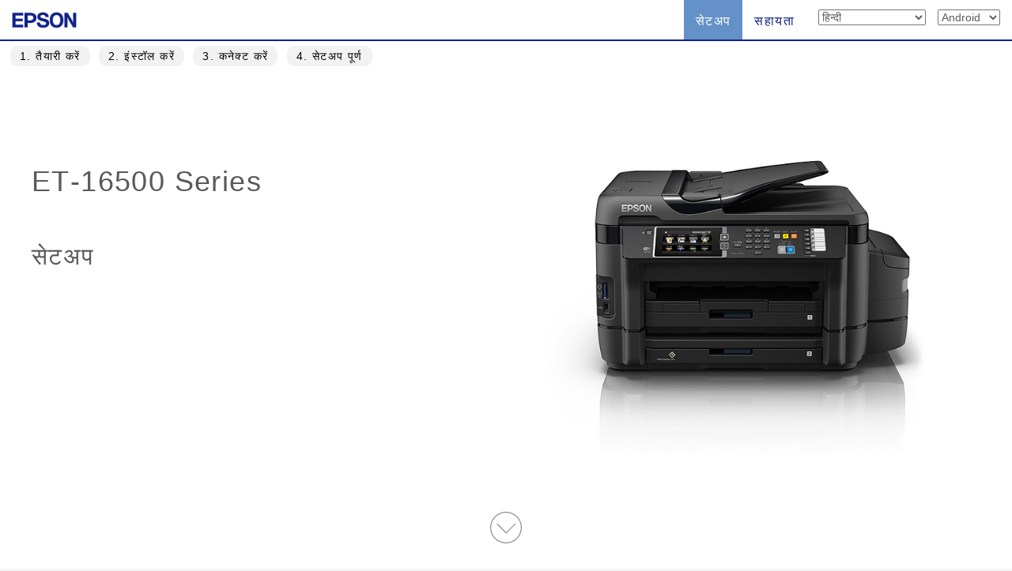

--- FILE ---
content_type: text/html; charset=UTF-8
request_url: https://support.epson.net/setupnavi/?LG2=HI&OSC=ARD&PINF=setup&MKN=ET-16500&GROUP=
body_size: 7031
content:
<!DOCTYPE html>
<html lang="en">

<head>
    <meta charset="utf-8">
    <meta http-equiv="X-UA-Compatible" content="IE=edge">
    <meta name="viewport" content="width=device-width, initial-scale=1">
    <meta name="description" content="">
    <meta name="author" content="">
    <link rel="shortcut icon" href="./common/img/favicon.ico">

    <title>Epson Setup Navi</title>

    <!-- Bootstrap core CSS -->
    <link href="./common/css/bootstrap.min.css" rel="stylesheet">

    <!-- Custom styles for this template -->
    <link href="./common/css/base.css?update=20240327" rel="stylesheet">

    <!-- library CSS -->
    <link href="./common/css/jquery.fullpage.css" rel="stylesheet">

    <link href="./common/css/setup1.css" rel="stylesheet">
    <link href="./common/css/animate.css" rel="stylesheet">
    <link href="./common/css/magnific-popup.css" rel="stylesheet">


    <!-- HTML5 shim and Respond.js IE8 support of HTML5 elements and media queries -->
    <!--[if lt IE 9]>
      <script src="https://oss.maxcdn.com/libs/html5shiv/3.7.0/html5shiv.js"></script>
      <script src="https://oss.maxcdn.com/libs/respond.js/1.4.2/respond.min.js"></script>
    <![endif]-->
    <script type="text/javascript" src="./common/js/dscSearch.js"></script>
<script type="text/javascript" src="./common/js/jquery.min.js?update=20230518"></script>
<script type="text/javascript" src="./common/js/ga_all.js?update=20230207"></script>    <link rel="stylesheet" href="https://use.fontawesome.com/releases/v5.8.1/css/all.css" integrity="sha384-50oBUHEmvpQ+1lW4y57PTFmhCaXp0ML5d60M1M7uH2+nqUivzIebhndOJK28anvf" crossorigin="anonymous">

</head>

<body>
    <form method="get">

        <div class="navbar-wrapper">
            <!-- start navbar -->
            <div class="navbar navbar-fixed-top" role="navigation">
                <div class="navbar-header">

                    <div class="navbar-left corporate_brand">
                        <a href="https://epson.sn" onclick="ga('send', 'event', 'gnavi', 'logo', 'epsonsn');"><img src="./common/img/EPSON.png" class="corporate_logo" alt="epson.sn" /></a>
                    </div>

                    <button type="button" class="navbar-toggle" data-toggle="collapse" data-target=".navbar-collapse">
                        <span class="sr-only">Toggle navigation</span>
                        <!-- number of bar -->
                        <span class="icon-bar"></span>
                        <span class="icon-bar"></span>
                        <span class="icon-bar"></span>
                    </button>
                </div>
                <div class="navbar-collapse collapse">
                    <ul class="nav navbar-nav navbar-right">
                        <li class="active">
<a href="?LG2=HI&OSC=ARD&MKN=ET-16500&PINF=setup" onclick="ga('send', 'event', 'gnavi', 'setup', 'ET-16500');gtag('event', 'select_content', { 'location_id' : 'gnavi', 'content_type' : 'setup', 'item_name' : 'ET-16500', 'item_id' : 'ET-16500 Series' });">सेटअप</a>                        </li>
                        <li class="">
<a href="?LG2=HI&OSC=ARD&MKN=ET-16500&PINF=support" onclick="ga('send', 'event', 'gnavi', 'support', 'ET-16500');gtag('event', 'select_content', { 'location_id' : 'gnavi', 'content_type' : 'support', 'item_name' : 'ET-16500', 'item_id' : 'ET-16500 Series' });">सहायता</a>                        </li>
                        <li>

<select name="LG2" id="selectLanguage" onchange="lgChange('https://support.epson.net/setupnavi/');">
<option value="AR">العربية</option>
<option value="AZ">Azərbaycan</option>
<option value="BY">Беларуская</option>
<option value="BG">Български</option>
<option value="CA">Català</option>
<option value="ZH">繁體中文</option>
<option value="C2">简体中文</option>
<option value="HR">Hrvatski</option>
<option value="CS">Česky</option>
<option value="DA">Dansk</option>
<option value="NL">Nederlands</option>
<option value="EN">English</option>
<option value="ET">Eesti</option>
<option value="FA">فارسی</option>
<option value="FI">Suomi</option>
<option value="FR">Français</option>
<option value="DE">Deutsch</option>
<option value="EL">Ελληνικά</option>
<option value="HE">עברית</option>
<option value="HI" selected>हिन्दी</option>
<option value="HU">Magyar</option>
<option value="ID">Bahasa Indonesia</option>
<option value="IT">Italiano</option>
<option value="JA">日本語</option>
<option value="KK">қазақша</option>
<option value="KO">한국어</option>
<option value="LV">Latviešu</option>
<option value="LT">Lietuvių</option>
<option value="MK">Македонски</option>
<option value="MS">Bahasa Melayu</option>
<option value="MN">Монгол</option>
<option value="NN">Norsk</option>
<option value="PL">Polski</option>
<option value="PT">Portugues</option>
<option value="RO">Română</option>
<option value="RU">русскнй</option>
<option value="SR">Српски</option>
<option value="SK">Slovenčina</option>
<option value="SL">Slovenščina</option>
<option value="ES">Español</option>
<option value="SW">Kiswahili</option>
<option value="SV">Svenska</option>
<option value="TH">Phasa Thai</option>
<option value="TR">Türkçe</option>
<option value="TK">Туркмен</option>
<option value="UK">Українська</option>
<option value="UZ">Ўзбек</option>
<option value="VI">Tiếng Việt</option>
</select>

                        </li>
                        <li>

<select name="OSC" id="selectOSC" onchange="osChange('https://support.epson.net/setupnavi/');">
<option value="WS">Windows</option>
<option value="MI">Mac</option>
<option value="IOS">iOS</option>
<option value="ARD" selected>Android</option>
</select>

                        </li>
                    </ul>
                </div><!-- End of navbar-collapse -->
            </div><!-- End of navbar -->
        </div><!-- End of navbar-wrapper -->

        <div id="fullpage" class="fullpage_container">
            <!--★-->

            <ul id="menu">
                <li data-menuanchor="P_HWS"><a href="#P_HWS" onclick="ga('send', 'event', 'setup', 'toc', 'P_HWS');">1<span class="hidden-xs">.
तैयारी करें                        </span></a></li>
                <li data-menuanchor="P_SWS"><a href="#P_SWS" onclick="ga('send', 'event', 'setup', 'toc', 'P_SWS');">2<span class="hidden-xs">.
इंस्टॉल करें                        </span></a></li>
                <li data-menuanchor="P_CNT"><a href="#P_CNT" onclick="ga('send', 'event', 'setup', 'toc', 'P_CNT');">3<span class="hidden-xs">.
कनेक्ट करें                        </span></a></li>
                <li data-menuanchor="P_complete"><a href="#P_complete" onclick="ga('send', 'event', 'setup', 'toc', 'P_complete');">4<span class="hidden-xs">.
सेटअप पूर्ण                        </span></a></li>
            </ul>


            <div class="section" id="section1">
                <!--■-->
                <div class="container-fluid">
                    <div class="row">
                        <div class="col-sm-6 col-md-6 col-lg-6">

                            <h1 class="Announcesetup t_modelname">
ET-16500 Series<input type="hidden" name="PINF" value="setup"><input type="hidden" name="MKN" value="ET-16500">                            </h1>
                            <h2 class="Announcesetup t_setup">
सेटअप                            </h2>

                        </div>
                        <!--/col-->

                        <div class="col-sm-6 col-md-6 col-lg-6">
<img src="common/img/modelimg/et-16500_series.jpg" class="img-responsive">                        </div>
                        <!--/col-->

                    </div>
                    <!--/row-->

                    <div class="down_box">

                        <a href="#P_HWS" onclick="ga('send', 'event', 'setup', 'arrow_start', 'P_HWS');">
                            <p class="text-center"><img src="./common/img/scroll_icon.svg" class="down_button"></p>
                        </a>

                    </div>


                </div>
                <!--/container-fluid-->

            </div>
            <!--/section1-->
            <!--■-->



            <div class="section" id="section2">
                <!--■-->
                <div class="container-fluid">

                    <div class="slide">
                        <!--slide start-->
                        <div class="pane">
                            <div class="row">
                                <div class="col-sm-6 col-md-6 col-lg-6">
                                    <div class="animation">
                                        <div class="AnimationWrapper">
                                            <div class="iframeBody">
                                                <iframe data-echo="./common/animation/Step1_160902/Step1_160902.html" frameborder="0" scrolling="no" class="center-block"></iframe>
                                            </div>
                                        </div>
                                    </div>
                                    <!--/animation-->
                                </div>
                                <!--/col-->
                                <div class="col-sm-6 col-md-6 col-lg-6">
                                    <h3 id="h_prepare" class="titlesetup">
अपने कंप्यूटर को तैयार करना                                    </h3>
                                    <h4 id="a_prepare_goright">
अगले चरण में जाने के लिए &#9658; क्लिक करें                                    </h4>
                                    <p class="skip-text"><a href="#P_SWS" onclick="ga('send', 'event', 'setup', 'HWS_skip', 'P_SWS');">
छोड़ें                                        </a></p>
                                </div>
                                <!--/col-->
                            </div>
                            <!--/row-->
                        </div>
                        <!--/pane-->
                    </div>
                    <!--/slide1-->



<div class="slide"><!--slide2-->
                                <div class="pane">
                                    <div class="SetupGuideWrapper SetupGuideWrapper10">
                                        <iframe data-echo="SG/et-16500_series/HI/setup_1.htm" frameborder="0" scrolling="no" src="common/img/kurukuru.gif"></iframe>
                                    </div>
                                </div><!--/pane-->
                            </div><!--/slide2--><div class="slide"><!--slide2-->
                                <div class="pane">
                                    <div class="SetupGuideWrapper SetupGuideWrapper10">
                                        <iframe data-echo="SG/et-16500_series/HI/setup_2.htm" frameborder="0" scrolling="no" src="common/img/kurukuru.gif"></iframe>
                                    </div>
                                </div><!--/pane-->
                            </div><!--/slide2--><div class="slide"><!--slide2-->
                                <div class="pane">
                                    <div class="SetupGuideWrapper SetupGuideWrapper10">
                                        <iframe data-echo="SG/et-16500_series/HI/setup_3.htm" frameborder="0" scrolling="no" src="common/img/kurukuru.gif"></iframe>
                                    </div>
                                </div><!--/pane-->
                            </div><!--/slide2--><div class="slide"><!--slide2-->
                                <div class="pane">
                                    <div class="SetupGuideWrapper SetupGuideWrapper10">
                                        <iframe data-echo="SG/et-16500_series/HI/setup_4.htm" frameborder="0" scrolling="no" src="common/img/kurukuru.gif"></iframe>
                                    </div>
                                </div><!--/pane-->
                            </div><!--/slide2--><div class="slide"><!--slide2-->
                                <div class="pane">
                                    <div class="SetupGuideWrapper SetupGuideWrapper10">
                                        <iframe data-echo="SG/et-16500_series/HI/setup_5.htm" frameborder="0" scrolling="no" src="common/img/kurukuru.gif"></iframe>
                                    </div>
                                </div><!--/pane-->
                            </div><!--/slide2--><div class="slide"><!--slide2-->
                                <div class="pane">
                                    <div class="SetupGuideWrapper SetupGuideWrapper10">
                                        <iframe data-echo="SG/et-16500_series/HI/setup_6.htm" frameborder="0" scrolling="no" src="common/img/kurukuru.gif"></iframe>
                                    </div>
                                </div><!--/pane-->
                            </div><!--/slide2-->


                    <div class="slide">
                        <!--slide finish-->
                        <div class="pane-end">
                            <div class="row">
                                <div class="col-sm-12 col-md-12 col-lg-12">
                                    <h3 class="text-center" id="h_fin_prepare">
क्या आप अगले स्तर के लिए तैयार हैं!                                    </h3>
                                    <p class="text-center"><a href="#P_SWS" onclick="ga('send', 'event', 'setup', 'arrow_HWS_end', 'P_SWS');"><img src="./common/img/scroll_icon.svg" class="down_button"></a></p>
                                </div>
                                <!--/col-->
                            </div>
                            <!--/row-->
                        </div>
                        <!--/pane-->
                    </div>



                </div>
                <!--/container-fluid-->

            </div><!-- /section2 -->


            <div class="section" id="section3">
                <!--■-->
                <div class="container-fluid">

                    <div class="row">
                        <div class="col-sm-6 col-md-6 col-lg-6">
                            <div class="animation">
                                <div class="AnimationWrapper">
                                    <div class="iframeBody">
                                        <iframe data-echo="./common/animation/SD_Step2_160908/SD_Step2_160908.html" frameborder="0" scrolling="no"></iframe>
                                    </div>
                                </div>
                            </div>
                            <!--/animation-->
                        </div>
                        <!--/col-->

                        <div class="col-sm-6 col-md-6 col-lg-6">
                            <h3 class="titlesetup" id="h_install">
अपने स्मार्ट डिवाइस पर Epson प्रिंटिंग एप्लिकेशन इंस्टॉल करें।                            </h3>
                        </div>

                        <p>
इंस्टॉलेशन पूरा हो जाने पर, चरण 3 पर जाएँ।                        </p>
                        <a href="https://geo.itunes.apple.com/gb/app/epson-iprint/id326876192?mt=8&uo=4" target="itunes_store" onclick="ga('send', 'event', 'setup', 'AppStore', 'other');"><img src="./common/img/button/Download_on_the_App_Store_Badge_US-UK_135x40.svg" alt="App Store" class="Appstore_btn"></a>
                        <a href="https://play.google.com/store/apps/details?id=epson.print&feature" target="_blank" onclick="ga('send', 'event', 'setup', 'Googleplay', 'other');"><img src="./common/img/button/google-play-badge_en.png" alt="Google Play" class="Googleplay_btn"></a>
                        <p class="dl_site"><span class="glyphicon glyphicon-info-sign"></span>
आप एप्लिकेशन को Apple Inc. के App Store या Google Inc. के Google Play से डाउनलोड कर सकते हैं।                        </p>

                    </div>
                    <!--/row-->

                </div>
                <!--/container-fluid-->
            </div>
            <!--/section-->
            <!--■-->

            <div class="section" id="section4">
                <!--★-->
                <div class="container-fluid">

                    <div class="row">
                        <div class="col-sm-6 col-md-6 col-lg-6">
                            <div class="animation">
                                <div class="AnimationWrapper">
                                    <div class="iframeBody">
                                        <iframe data-echo="./common/animation/SD_Step3_160908/SD_Step3_160908.html" frameborder="0" scrolling="no"></iframe>
                                    </div>
                                </div>
                            </div>
                            <!--/animation-->


                        </div>
                        <!--/col-->

                        <div class="col-sm-6 col-md-6 col-lg-6">
                            <h3 class="titlesetup" id="h_connect">
कनेक्ट करें                            </h3>
                        </div>

                        <p><span class="glyphicon glyphicon-info-sign"></span>&nbsp;
प्रिंट करने के लिए प्रिंटर, स्मार्ट डिवाइस और ऐप को कॉन्फ़िगर करें।                        </p>

                        <p>
<a class="btn btn-info" href="?LG2=HI&OSC=ARD&MKN=ET-16500&PINF=connect1" role="button" onclick="ga('send', 'event', 'setup', 'connect', 'ET-16500');gtag('event', 'select_content', { 'location_id' : 'setup', 'content_type' : 'connect', 'item_name' : 'ET-16500', 'item_id' : 'ET-16500 Series' });">अब सेटअप करें &raquo;</a>                        </p>

                    </div>
                    <!--/row-->

                </div>
                <!--/container-fluid-->
            </div>
            <!--/section-->
            <!--★-->


            <div class="section" id="section5">
                <div class="container">

                    <div class="row">
                        <div class="col-xs-12 col-md-6 col-sm-6 col-lg-6 col-lg-push-3 col-md-push-3 col-sm-push-3">
                            <div class="animation">
                                <div class="AnimationWrapper">
                                    <div class="iframeBody">
                                        <iframe data-echo="./common/animation/SD_Step4_160913/SD_Step4_160913.html" frameborder="0" scrolling="no"></iframe>
                                    </div>
                                </div>
                            </div>
                            <!--/animation-->

                        </div>
                        <!--/col-->
                    </div>
                    <!--/row-->

                    <div class="container">
                        <h3 class="titlesetup t_congratulations text-center" id="a_step3">
आपका स्मार्ट डिवाइस तैयार है!                        </h3>
                    </div>

                    <div class="row menu_button">

                        <div class="col-lg-4 col-md-4 col-sm-4 col-xs-4 col-lg-push-2 col-md-push-2 col-sm-push-2 col-xs-push-2">

                            <div class="panel panel-default menu_button_fun">
                                <figure class="">
<a href="/fun/?LG2=HI&OSC=ARD&MKN=ET-16500&PINF=fun" onclick="ga('send', 'event', 'setup', 'fun', 'ET-16500');gtag('event', 'select_content', { 'location_id' : 'setup', 'content_type' : 'fun', 'item_name' : 'ET-16500', 'item_id' : 'ET-16500 Series' });">                                    <div class="panel-body">
                                        <img src="./common/img/menu_btn_icon_gallery.png" class="menu-icon">
                                        <p class="menu_button_title items">
गैलरी                                        </p>
                                        <figcaption class="hidden-xs">
                                            <p>
गैलरी पर एक नज़र डालें!                                            </p>
                                        </figcaption>
                                    </div>
                                    </a>
                                </figure>
                            </div>

                        </div>
                        <!--/col-lg-4 col-md-4 col-sm-4 col-xs-4-->

                        <div class="col-lg-4 col-md-4 col-sm-4 col-xs-4 col-lg-push-2 col-md-push-2 col-sm-push-2 col-xs-push-2">

                            <div class="panel panel-default menu_button_support">
                                <figure class="">
<a href="?LG2=HI&OSC=ARD&MKN=ET-16500&PINF=support" onclick="ga('send', 'event', 'setup', 'support', 'ET-16500');gtag('event', 'select_content', { 'location_id' : 'setup', 'content_type' : 'support', 'item_name' : 'ET-16500', 'item_id' : 'ET-16500 Series' });">                                    <div class="panel-body">
                                        <img src="./common/img/menu_btn_icon_support.png" class="menu-icon">
                                        <p class="menu_button_title items">
सहायता                                        </p>
                                        <figcaption class="hidden-xs">
                                            <p>
मैनुअल और अन्य उपयोगी सूचनाएं                                            </p>
                                        </figcaption>
                                    </div>
                                    </a>
                                </figure>
                            </div>

                        </div>
                        <!--/col-lg-4 col-md-4 col-sm-4 col-xs-4-->


                    </div>
                    <!--/row menu_button-->

                    <div class="row back-menu">
                        <div class="col-lg-12">
                            <p class="text-center">
<a href="?LG2=HI&OSC=ARD&MKN=ET-16500&PINF=menu" class="btn btn-default btn-lg" role="button" onclick="ga('send', 'event', 'setup', 'product_top', 'ET-16500');gtag('event', 'select_content', { 'location_id' : 'setup', 'content_type' : 'product_top', 'item_name' : 'ET-16500', 'item_id' : 'ET-16500 Series' });">शीर्ष पृष्ठ                                &raquo;</a>
                            </p>
                        </div>
                    </div>
                    <!--/row-->



                    <hr class="hr_footer">


                    <footer>
<ul class="footer_link"><li><a href="#" data-toggle="modal" data-target="#languageModal" onclick="denyBackgroudScroll(false);gtag('event', 'tap_button', { 'custom_parameter1' : 'footer', 'custom_parameter2' : 'language_open' });">
            <i class="fas fa-globe"></i>
            हिन्दी
            </a>
        </li><li><a href="https://support.epson.net/setupnavi/tou/HI_terms.html" onclick="ga('send', 'event', 'footer', 'tou', 'other');gtag('event', 'tap_button', { 'custom_parameter1' : 'footer', 'custom_parameter2' : 'terms_of_use' });">उपयोग की शर्तें</a></li><li><a href="https://support.epson.net/setupnavi/trademark/?LG2=HI" onclick="gtag('event', 'tap_button', { 'custom_parameter1' : 'footer', 'custom_parameter2' : 'trademarks' });">Trademarks</a></li><li><a href="https://support.epson.net/setupnavi/privacy/?LG2=HI" onclick="gtag('event', 'tap_button', { 'custom_parameter1' : 'footer', 'custom_parameter2' : 'privacy_statement' });">निजता कथन</a></li></ul><ul class="footer_copyright">
        <li><div id="copyright">&copy; Seiko Epson Corporation
        <script>
            lud = new Date(document.lastModified);
            document.write(lud.getFullYear());
        </script>
        </div></li>
    </ul><div class="modal fade" id="languageModal" tabindex="-2"><div class="modal-dialog language-modal"><div class="modal-content">
                            <div class="modal-header">
                                <button type="button" class="close" data-dismiss="modal">
                                    <p class="close_modal_button">×</p>
                                </button>
                                <h3 class="modal-title">
                                    कृपया कोई भाषा चुनें
                                </h3>
                            </div>
                            <div class="modal-body">
                                <div class="scrolldown"><span>scroll</span></div>
                                <ul class="LanguageList row"><li class="col-xs-12 col-sm-3"><a href="https://support.epson.net/setupnavi/?LG2=AR&OSC=ARD&PINF=setup&MKN=ET-16500&GROUP=" onclick="ga('send', 'event', 'footer', 'language', 'AR');gtag('event', 'tap_button', { 'custom_parameter1' : 'footer', 'custom_parameter2' : 'language', 'custom_parameter3' : 'AR' });">العربية</a></li><li class="col-xs-12 col-sm-3"><a href="https://support.epson.net/setupnavi/?LG2=AZ&OSC=ARD&PINF=setup&MKN=ET-16500&GROUP=" onclick="ga('send', 'event', 'footer', 'language', 'AZ');gtag('event', 'tap_button', { 'custom_parameter1' : 'footer', 'custom_parameter2' : 'language', 'custom_parameter3' : 'AZ' });">Azərbaycan</a></li><li class="col-xs-12 col-sm-3"><a href="https://support.epson.net/setupnavi/?LG2=BY&OSC=ARD&PINF=setup&MKN=ET-16500&GROUP=" onclick="ga('send', 'event', 'footer', 'language', 'BY');gtag('event', 'tap_button', { 'custom_parameter1' : 'footer', 'custom_parameter2' : 'language', 'custom_parameter3' : 'BY' });">Беларуская</a></li><li class="col-xs-12 col-sm-3"><a href="https://support.epson.net/setupnavi/?LG2=BG&OSC=ARD&PINF=setup&MKN=ET-16500&GROUP=" onclick="ga('send', 'event', 'footer', 'language', 'BG');gtag('event', 'tap_button', { 'custom_parameter1' : 'footer', 'custom_parameter2' : 'language', 'custom_parameter3' : 'BG' });">Български</a></li><li class="col-xs-12 col-sm-3"><a href="https://support.epson.net/setupnavi/?LG2=CA&OSC=ARD&PINF=setup&MKN=ET-16500&GROUP=" onclick="ga('send', 'event', 'footer', 'language', 'CA');gtag('event', 'tap_button', { 'custom_parameter1' : 'footer', 'custom_parameter2' : 'language', 'custom_parameter3' : 'CA' });">Català</a></li><li class="col-xs-12 col-sm-3"><a href="https://support.epson.net/setupnavi/?LG2=ZH&OSC=ARD&PINF=setup&MKN=ET-16500&GROUP=" onclick="ga('send', 'event', 'footer', 'language', 'ZH');gtag('event', 'tap_button', { 'custom_parameter1' : 'footer', 'custom_parameter2' : 'language', 'custom_parameter3' : 'ZH' });">繁體中文</a></li><li class="col-xs-12 col-sm-3"><a href="https://support.epson.net/setupnavi/?LG2=C2&OSC=ARD&PINF=setup&MKN=ET-16500&GROUP=" onclick="ga('send', 'event', 'footer', 'language', 'C2');gtag('event', 'tap_button', { 'custom_parameter1' : 'footer', 'custom_parameter2' : 'language', 'custom_parameter3' : 'C2' });">简体中文</a></li><li class="col-xs-12 col-sm-3"><a href="https://support.epson.net/setupnavi/?LG2=HR&OSC=ARD&PINF=setup&MKN=ET-16500&GROUP=" onclick="ga('send', 'event', 'footer', 'language', 'HR');gtag('event', 'tap_button', { 'custom_parameter1' : 'footer', 'custom_parameter2' : 'language', 'custom_parameter3' : 'HR' });">Hrvatski</a></li><li class="col-xs-12 col-sm-3"><a href="https://support.epson.net/setupnavi/?LG2=CS&OSC=ARD&PINF=setup&MKN=ET-16500&GROUP=" onclick="ga('send', 'event', 'footer', 'language', 'CS');gtag('event', 'tap_button', { 'custom_parameter1' : 'footer', 'custom_parameter2' : 'language', 'custom_parameter3' : 'CS' });">Česky</a></li><li class="col-xs-12 col-sm-3"><a href="https://support.epson.net/setupnavi/?LG2=DA&OSC=ARD&PINF=setup&MKN=ET-16500&GROUP=" onclick="ga('send', 'event', 'footer', 'language', 'DA');gtag('event', 'tap_button', { 'custom_parameter1' : 'footer', 'custom_parameter2' : 'language', 'custom_parameter3' : 'DA' });">Dansk</a></li><li class="col-xs-12 col-sm-3"><a href="https://support.epson.net/setupnavi/?LG2=NL&OSC=ARD&PINF=setup&MKN=ET-16500&GROUP=" onclick="ga('send', 'event', 'footer', 'language', 'NL');gtag('event', 'tap_button', { 'custom_parameter1' : 'footer', 'custom_parameter2' : 'language', 'custom_parameter3' : 'NL' });">Nederlands</a></li><li class="col-xs-12 col-sm-3"><a href="https://support.epson.net/setupnavi/?LG2=EN&OSC=ARD&PINF=setup&MKN=ET-16500&GROUP=" onclick="ga('send', 'event', 'footer', 'language', 'EN');gtag('event', 'tap_button', { 'custom_parameter1' : 'footer', 'custom_parameter2' : 'language', 'custom_parameter3' : 'EN' });">English</a></li><li class="col-xs-12 col-sm-3"><a href="https://support.epson.net/setupnavi/?LG2=ET&OSC=ARD&PINF=setup&MKN=ET-16500&GROUP=" onclick="ga('send', 'event', 'footer', 'language', 'ET');gtag('event', 'tap_button', { 'custom_parameter1' : 'footer', 'custom_parameter2' : 'language', 'custom_parameter3' : 'ET' });">Eesti</a></li><li class="col-xs-12 col-sm-3"><a href="https://support.epson.net/setupnavi/?LG2=FA&OSC=ARD&PINF=setup&MKN=ET-16500&GROUP=" onclick="ga('send', 'event', 'footer', 'language', 'FA');gtag('event', 'tap_button', { 'custom_parameter1' : 'footer', 'custom_parameter2' : 'language', 'custom_parameter3' : 'FA' });">فارسی</a></li><li class="col-xs-12 col-sm-3"><a href="https://support.epson.net/setupnavi/?LG2=FI&OSC=ARD&PINF=setup&MKN=ET-16500&GROUP=" onclick="ga('send', 'event', 'footer', 'language', 'FI');gtag('event', 'tap_button', { 'custom_parameter1' : 'footer', 'custom_parameter2' : 'language', 'custom_parameter3' : 'FI' });">Suomi</a></li><li class="col-xs-12 col-sm-3"><a href="https://support.epson.net/setupnavi/?LG2=FR&OSC=ARD&PINF=setup&MKN=ET-16500&GROUP=" onclick="ga('send', 'event', 'footer', 'language', 'FR');gtag('event', 'tap_button', { 'custom_parameter1' : 'footer', 'custom_parameter2' : 'language', 'custom_parameter3' : 'FR' });">Français</a></li><li class="col-xs-12 col-sm-3"><a href="https://support.epson.net/setupnavi/?LG2=DE&OSC=ARD&PINF=setup&MKN=ET-16500&GROUP=" onclick="ga('send', 'event', 'footer', 'language', 'DE');gtag('event', 'tap_button', { 'custom_parameter1' : 'footer', 'custom_parameter2' : 'language', 'custom_parameter3' : 'DE' });">Deutsch</a></li><li class="col-xs-12 col-sm-3"><a href="https://support.epson.net/setupnavi/?LG2=EL&OSC=ARD&PINF=setup&MKN=ET-16500&GROUP=" onclick="ga('send', 'event', 'footer', 'language', 'EL');gtag('event', 'tap_button', { 'custom_parameter1' : 'footer', 'custom_parameter2' : 'language', 'custom_parameter3' : 'EL' });">Ελληνικά</a></li><li class="col-xs-12 col-sm-3"><a href="https://support.epson.net/setupnavi/?LG2=HE&OSC=ARD&PINF=setup&MKN=ET-16500&GROUP=" onclick="ga('send', 'event', 'footer', 'language', 'HE');gtag('event', 'tap_button', { 'custom_parameter1' : 'footer', 'custom_parameter2' : 'language', 'custom_parameter3' : 'HE' });">עברית</a></li><li class="col-xs-12 col-sm-3 selected"><a href="https://support.epson.net/setupnavi/?LG2=HI&OSC=ARD&PINF=setup&MKN=ET-16500&GROUP=" onclick="ga('send', 'event', 'footer', 'language', 'HI');gtag('event', 'tap_button', { 'custom_parameter1' : 'footer', 'custom_parameter2' : 'language', 'custom_parameter3' : 'HI' });">हिन्दी</a></li><li class="col-xs-12 col-sm-3"><a href="https://support.epson.net/setupnavi/?LG2=HU&OSC=ARD&PINF=setup&MKN=ET-16500&GROUP=" onclick="ga('send', 'event', 'footer', 'language', 'HU');gtag('event', 'tap_button', { 'custom_parameter1' : 'footer', 'custom_parameter2' : 'language', 'custom_parameter3' : 'HU' });">Magyar</a></li><li class="col-xs-12 col-sm-3"><a href="https://support.epson.net/setupnavi/?LG2=ID&OSC=ARD&PINF=setup&MKN=ET-16500&GROUP=" onclick="ga('send', 'event', 'footer', 'language', 'ID');gtag('event', 'tap_button', { 'custom_parameter1' : 'footer', 'custom_parameter2' : 'language', 'custom_parameter3' : 'ID' });">Bahasa Indonesia</a></li><li class="col-xs-12 col-sm-3"><a href="https://support.epson.net/setupnavi/?LG2=IT&OSC=ARD&PINF=setup&MKN=ET-16500&GROUP=" onclick="ga('send', 'event', 'footer', 'language', 'IT');gtag('event', 'tap_button', { 'custom_parameter1' : 'footer', 'custom_parameter2' : 'language', 'custom_parameter3' : 'IT' });">Italiano</a></li><li class="col-xs-12 col-sm-3"><a href="https://support.epson.net/setupnavi/?LG2=JA&OSC=ARD&PINF=setup&MKN=ET-16500&GROUP=" onclick="ga('send', 'event', 'footer', 'language', 'JA');gtag('event', 'tap_button', { 'custom_parameter1' : 'footer', 'custom_parameter2' : 'language', 'custom_parameter3' : 'JA' });">日本語</a></li><li class="col-xs-12 col-sm-3"><a href="https://support.epson.net/setupnavi/?LG2=KK&OSC=ARD&PINF=setup&MKN=ET-16500&GROUP=" onclick="ga('send', 'event', 'footer', 'language', 'KK');gtag('event', 'tap_button', { 'custom_parameter1' : 'footer', 'custom_parameter2' : 'language', 'custom_parameter3' : 'KK' });">қазақша</a></li><li class="col-xs-12 col-sm-3"><a href="https://support.epson.net/setupnavi/?LG2=KO&OSC=ARD&PINF=setup&MKN=ET-16500&GROUP=" onclick="ga('send', 'event', 'footer', 'language', 'KO');gtag('event', 'tap_button', { 'custom_parameter1' : 'footer', 'custom_parameter2' : 'language', 'custom_parameter3' : 'KO' });">한국어</a></li><li class="col-xs-12 col-sm-3"><a href="https://support.epson.net/setupnavi/?LG2=LV&OSC=ARD&PINF=setup&MKN=ET-16500&GROUP=" onclick="ga('send', 'event', 'footer', 'language', 'LV');gtag('event', 'tap_button', { 'custom_parameter1' : 'footer', 'custom_parameter2' : 'language', 'custom_parameter3' : 'LV' });">Latviešu</a></li><li class="col-xs-12 col-sm-3"><a href="https://support.epson.net/setupnavi/?LG2=LT&OSC=ARD&PINF=setup&MKN=ET-16500&GROUP=" onclick="ga('send', 'event', 'footer', 'language', 'LT');gtag('event', 'tap_button', { 'custom_parameter1' : 'footer', 'custom_parameter2' : 'language', 'custom_parameter3' : 'LT' });">Lietuvių</a></li><li class="col-xs-12 col-sm-3"><a href="https://support.epson.net/setupnavi/?LG2=MK&OSC=ARD&PINF=setup&MKN=ET-16500&GROUP=" onclick="ga('send', 'event', 'footer', 'language', 'MK');gtag('event', 'tap_button', { 'custom_parameter1' : 'footer', 'custom_parameter2' : 'language', 'custom_parameter3' : 'MK' });">Македонски</a></li><li class="col-xs-12 col-sm-3"><a href="https://support.epson.net/setupnavi/?LG2=MS&OSC=ARD&PINF=setup&MKN=ET-16500&GROUP=" onclick="ga('send', 'event', 'footer', 'language', 'MS');gtag('event', 'tap_button', { 'custom_parameter1' : 'footer', 'custom_parameter2' : 'language', 'custom_parameter3' : 'MS' });">Bahasa Melayu</a></li><li class="col-xs-12 col-sm-3"><a href="https://support.epson.net/setupnavi/?LG2=MN&OSC=ARD&PINF=setup&MKN=ET-16500&GROUP=" onclick="ga('send', 'event', 'footer', 'language', 'MN');gtag('event', 'tap_button', { 'custom_parameter1' : 'footer', 'custom_parameter2' : 'language', 'custom_parameter3' : 'MN' });">Монгол</a></li><li class="col-xs-12 col-sm-3"><a href="https://support.epson.net/setupnavi/?LG2=NN&OSC=ARD&PINF=setup&MKN=ET-16500&GROUP=" onclick="ga('send', 'event', 'footer', 'language', 'NN');gtag('event', 'tap_button', { 'custom_parameter1' : 'footer', 'custom_parameter2' : 'language', 'custom_parameter3' : 'NN' });">Norsk</a></li><li class="col-xs-12 col-sm-3"><a href="https://support.epson.net/setupnavi/?LG2=PL&OSC=ARD&PINF=setup&MKN=ET-16500&GROUP=" onclick="ga('send', 'event', 'footer', 'language', 'PL');gtag('event', 'tap_button', { 'custom_parameter1' : 'footer', 'custom_parameter2' : 'language', 'custom_parameter3' : 'PL' });">Polski</a></li><li class="col-xs-12 col-sm-3"><a href="https://support.epson.net/setupnavi/?LG2=PT&OSC=ARD&PINF=setup&MKN=ET-16500&GROUP=" onclick="ga('send', 'event', 'footer', 'language', 'PT');gtag('event', 'tap_button', { 'custom_parameter1' : 'footer', 'custom_parameter2' : 'language', 'custom_parameter3' : 'PT' });">Portugues</a></li><li class="col-xs-12 col-sm-3"><a href="https://support.epson.net/setupnavi/?LG2=RO&OSC=ARD&PINF=setup&MKN=ET-16500&GROUP=" onclick="ga('send', 'event', 'footer', 'language', 'RO');gtag('event', 'tap_button', { 'custom_parameter1' : 'footer', 'custom_parameter2' : 'language', 'custom_parameter3' : 'RO' });">Română</a></li><li class="col-xs-12 col-sm-3"><a href="https://support.epson.net/setupnavi/?LG2=RU&OSC=ARD&PINF=setup&MKN=ET-16500&GROUP=" onclick="ga('send', 'event', 'footer', 'language', 'RU');gtag('event', 'tap_button', { 'custom_parameter1' : 'footer', 'custom_parameter2' : 'language', 'custom_parameter3' : 'RU' });">русскнй</a></li><li class="col-xs-12 col-sm-3"><a href="https://support.epson.net/setupnavi/?LG2=SR&OSC=ARD&PINF=setup&MKN=ET-16500&GROUP=" onclick="ga('send', 'event', 'footer', 'language', 'SR');gtag('event', 'tap_button', { 'custom_parameter1' : 'footer', 'custom_parameter2' : 'language', 'custom_parameter3' : 'SR' });">Српски</a></li><li class="col-xs-12 col-sm-3"><a href="https://support.epson.net/setupnavi/?LG2=SK&OSC=ARD&PINF=setup&MKN=ET-16500&GROUP=" onclick="ga('send', 'event', 'footer', 'language', 'SK');gtag('event', 'tap_button', { 'custom_parameter1' : 'footer', 'custom_parameter2' : 'language', 'custom_parameter3' : 'SK' });">Slovenčina</a></li><li class="col-xs-12 col-sm-3"><a href="https://support.epson.net/setupnavi/?LG2=SL&OSC=ARD&PINF=setup&MKN=ET-16500&GROUP=" onclick="ga('send', 'event', 'footer', 'language', 'SL');gtag('event', 'tap_button', { 'custom_parameter1' : 'footer', 'custom_parameter2' : 'language', 'custom_parameter3' : 'SL' });">Slovenščina</a></li><li class="col-xs-12 col-sm-3"><a href="https://support.epson.net/setupnavi/?LG2=ES&OSC=ARD&PINF=setup&MKN=ET-16500&GROUP=" onclick="ga('send', 'event', 'footer', 'language', 'ES');gtag('event', 'tap_button', { 'custom_parameter1' : 'footer', 'custom_parameter2' : 'language', 'custom_parameter3' : 'ES' });">Español</a></li><li class="col-xs-12 col-sm-3"><a href="https://support.epson.net/setupnavi/?LG2=SW&OSC=ARD&PINF=setup&MKN=ET-16500&GROUP=" onclick="ga('send', 'event', 'footer', 'language', 'SW');gtag('event', 'tap_button', { 'custom_parameter1' : 'footer', 'custom_parameter2' : 'language', 'custom_parameter3' : 'SW' });">Kiswahili</a></li><li class="col-xs-12 col-sm-3"><a href="https://support.epson.net/setupnavi/?LG2=SV&OSC=ARD&PINF=setup&MKN=ET-16500&GROUP=" onclick="ga('send', 'event', 'footer', 'language', 'SV');gtag('event', 'tap_button', { 'custom_parameter1' : 'footer', 'custom_parameter2' : 'language', 'custom_parameter3' : 'SV' });">Svenska</a></li><li class="col-xs-12 col-sm-3"><a href="https://support.epson.net/setupnavi/?LG2=TH&OSC=ARD&PINF=setup&MKN=ET-16500&GROUP=" onclick="ga('send', 'event', 'footer', 'language', 'TH');gtag('event', 'tap_button', { 'custom_parameter1' : 'footer', 'custom_parameter2' : 'language', 'custom_parameter3' : 'TH' });">Phasa Thai</a></li><li class="col-xs-12 col-sm-3"><a href="https://support.epson.net/setupnavi/?LG2=TR&OSC=ARD&PINF=setup&MKN=ET-16500&GROUP=" onclick="ga('send', 'event', 'footer', 'language', 'TR');gtag('event', 'tap_button', { 'custom_parameter1' : 'footer', 'custom_parameter2' : 'language', 'custom_parameter3' : 'TR' });">Türkçe</a></li><li class="col-xs-12 col-sm-3"><a href="https://support.epson.net/setupnavi/?LG2=TK&OSC=ARD&PINF=setup&MKN=ET-16500&GROUP=" onclick="ga('send', 'event', 'footer', 'language', 'TK');gtag('event', 'tap_button', { 'custom_parameter1' : 'footer', 'custom_parameter2' : 'language', 'custom_parameter3' : 'TK' });">Туркмен</a></li><li class="col-xs-12 col-sm-3"><a href="https://support.epson.net/setupnavi/?LG2=UK&OSC=ARD&PINF=setup&MKN=ET-16500&GROUP=" onclick="ga('send', 'event', 'footer', 'language', 'UK');gtag('event', 'tap_button', { 'custom_parameter1' : 'footer', 'custom_parameter2' : 'language', 'custom_parameter3' : 'UK' });">Українська</a></li><li class="col-xs-12 col-sm-3"><a href="https://support.epson.net/setupnavi/?LG2=UZ&OSC=ARD&PINF=setup&MKN=ET-16500&GROUP=" onclick="ga('send', 'event', 'footer', 'language', 'UZ');gtag('event', 'tap_button', { 'custom_parameter1' : 'footer', 'custom_parameter2' : 'language', 'custom_parameter3' : 'UZ' });">Ўзбек</a></li><li class="col-xs-12 col-sm-3"><a href="https://support.epson.net/setupnavi/?LG2=VI&OSC=ARD&PINF=setup&MKN=ET-16500&GROUP=" onclick="ga('send', 'event', 'footer', 'language', 'VI');gtag('event', 'tap_button', { 'custom_parameter1' : 'footer', 'custom_parameter2' : 'language', 'custom_parameter3' : 'VI' });">Tiếng Việt</a></li></ul>
                            </div>
                        </div>
                    </div>
                </div>                    </footer>

                </div>
                <!--/container-->
            </div>
            <!--/section-->



        </div><!-- /fullpage -->


        <!-- Bootstrap core JavaScript
    ================================================== -->
        <!-- Placed at the end of the document so the pages load faster -->
        <script type="text/javascript" src="./common/js/jquery.min.js"></script>
    <script type="text/javascript" src="./common/js/languagelist_setup.js"></script>
        <script src="./common/js/bootstrap.min.js"></script>

<!--        <script type="text/javascript" src="./common/js/jquery.fullpage.js"></script>-->
        <script type="text/javascript" src="./common/js/jquery.fullpage_wrap.js"></script>
        <script>
            $(document).ready(function() {
                $('#fullpage').fullpage({
                    //navigation: true,
                    slidesNavigation: true,
                    paddingTop: '50px',
                    sectionsColor: ['#FFFFFF', '#71bdee', '#82ddf0', '#c2c9e0', '#ffcc80'],
                    scrollBar: true,
                    normalScrollElements: '#languageModal',
                    anchors: ['P_start', 'P_HWS', 'P_SWS', 'P_CNT', 'P_complete'],
                    menu: '#menu',
                    loopHorizontal: false,
                    touchSensitivity: 20, //Swipe quantity
                    scrollingSpeed: 800, //scroll speed
                    onLeave: function(index, nextIndex, direction) { //callback
                        if (index == 1 && direction == 'down') {
                            $('#h_prepare').addClass("animated lightSpeedIn");
                            $('#a_prepare_goright').addClass("animated slideInLeft");
                            $('#a_prepare_movie').addClass("animated pulse");
                        }

                    },

                    afterLoad: function(anchorLink, index) { //callback
                        if (index == 2) {
                            echo.init(); //section2 load
                        } else if (index == 3) {
                            echo.init(); //section3 load
                            $('#h_install').addClass("animated pulse");
                        } else if (index == 4) {
                            echo.init(); //section4 load
                            $('#h_connect').addClass("animated pulse");
                        } else if (index == 5) {
                            $('.t_congratulations').addClass("animated flash");
                            echo.init(); //section5 load

                        }
                    },

                    afterSlideLoad: function(anchorLink, index, slideAnchor, slideIndex) { //callback
                        if (index == 2) {
                            echo.init(); //HWSG Slide load
                        }
                    }, 

                });
            });

        </script>


        <script type="text/javascript" src="./common/js/echo.js"></script>

        <script type="text/javascript" src="./common/js/jquery.textillate.js"></script>
        <script type="text/javascript" src="./common/js/jquery.lettering.js"></script>
        <script>
            
            $(function() {
                
                $('.t_modelname').textillate({
                    in: {
                        effect: 'fadeIn', 
                        delayScale: 1.5,
                        delay: 50,
                        sequence: true
                    }
                });
                
                $('.t_setup').addClass("animated pulse");
            });

        </script>

        <script type="text/javascript" src="./common/js/jquery.magnific-popup.js"></script>
        <script>
            //movie_modal
            $(function() {
                $('.popup-iframe').magnificPopup({
                    type: 'iframe',
                    disableOn: 500,
                    mainClass: 'mfp-fade',
                    removaDelay: 200,
                    preloader: false,
                    fixedContentPos: false
                });
            });

        </script>


        <script src="./common/js/lineup.js"></script>
        <script type="text/javascript">
            <!--
            $(function() {
                $(".items").lineUp();
            });

            -->
        </script>


        

    </form>
</body>

</html>
